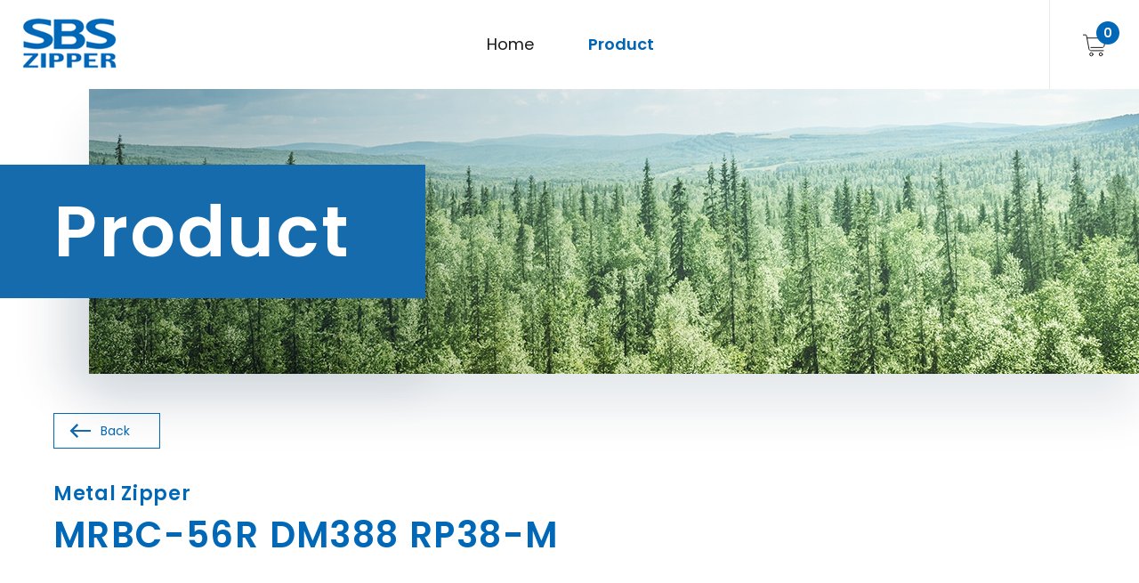

--- FILE ---
content_type: text/html; charset=utf-8
request_url: https://sbszipper-gmg.com/product/detail/93/?back=5716b323b283607a25d3c9db49b4d043
body_size: 10931
content:
<!DOCTYPE html>
<html xmlns="http://www.w3.org/1999/xhtml">
<head>
	<meta http-equiv="X-UA-Compatible" content="IE=edge" />
    <title>MRBC-56R DM388 RP38-M | Metal Zipper | Product | SBS International Development Limited</title>
	<meta http-equiv="Content-Type" content="text/html; charset=utf-8" />
	<meta http-equiv="imagetoolbar" content="no" />
	<meta name="description" content="SBS International Development Limited" />
<meta name="format-detection" content="telephone=no" />
<meta name="keywords" content="SBS International Development Limited" />
<meta property="og:description" content="SBS International Development Limited" />
<meta property="og:image" content="https://sbszipper-gmg.com/cache/img/08cb74711d5dd50e112c3da89173d3fa.jpg" />
<meta property="og:image:height" content="400" />
<meta property="og:image:secure_url" content="https://sbszipper-gmg.com/cache/img/08cb74711d5dd50e112c3da89173d3fa.jpg" />
<meta property="og:image:type" content="image/jpeg" />
<meta property="og:image:width" content="400" />
<meta name="viewport" content="width=device-width" />
	<link rel="canonical" href="https://sbszipper-gmg.com/product/detail/93/?back=5716b323b283607a25d3c9db49b4d043" /> 
				<link rel="alternate" href="/en/product/detail/93?back=5716b323b283607a25d3c9db49b4d043" hreflang="en-hk" />
				<link rel="shortcut icon" href="/img/favicon.ico" />
	<link rel="apple-touch-icon" href="/img/smartphone-icon.jpg" />
	<link rel="apple-touch-icon-precomposed" href="/img/smartphone-icon.jpg" />
	<link rel="stylesheet" type="text/css" href="/css/layout.css" />
	<link rel="stylesheet" type="text/css" href="/css/editor.css" />
	<link rel="stylesheet" type="text/css" href="/cache/css/b7226e35cc65a50aa8e69b4f6cb20e43.css" />
	<link rel="preconnect" href="https://fonts.googleapis.com">
	<link rel="preconnect" href="https://fonts.gstatic.com" crossorigin>
	<link href="https://fonts.googleapis.com/css2?family=Poppins:wght@300;400;500;600;700&display=swap" rel="stylesheet">
	<script type="text/javascript" src="/js/jquery.js"></script>
	<script type="text/javascript" src="/js/jquery-migrate.js"></script>
	<script type="text/javascript" src="/js/validator.class.js"></script>
	<script type="text/javascript" src="/js/jquery.table.js"></script>
	<script type="text/javascript" src="/cache/js/lang.js"></script>
	<script type="text/javascript" src="/js/function.js"></script>
	<script type="text/javascript" src="/js/init.js"></script>
	<!--[if lte IE 9]>
	<script type="text/javascript" src="/js/html5izer_placeholder.js"></script>
	<![endif]-->
	<!--[if lte IE 8]>
	<script type="text/javascript" src="/js/html5.js"></script>
	<![endif]-->
	<script type="text/javascript">
											if(window.location.protocol.toLowerCase().indexOf('https:') == -1)
											{
												window.location.href = 'https://'+ window.location.host + window.location.pathname;
											}
									     </script>	</head>
<body>
	<section class="container">	
		<header>
			<div class="logo">
				<a href="/"></a>
			</div>
			<div class="menu"><div class="page">
						<a href="/" class="main">
							<span>Home</span>
							<span class="fake">Home</span>
						</a>
											</div><div class="page cur">
						<a href="/product/" class="main subBtn open">
							<span>Product</span>
							<span class="fake">Product</span>
						</a>
													<div class="lv2_menu">
								<div class="inner">
									<div class="all"><div class="lv2_page">
											<a href="/product/category/" class="lv2"><span>ALL</span></a>
										</div><div class="lv2_page">
												<a href="/product/category/1/" class="lv2 cur"><span>4R (Replace, Recycle, Reuse, Reduce)</span></a>
											</div><div class="lv2_page">
												<a href="/product/category/2/" class="lv2 cur"><span>Functional Zipper</span></a>
											</div><div class="lv2_page">
												<a href="/product/category/3/" class="lv2 cur"><span>Plastic Zipper</span></a>
											</div><div class="lv2_page">
												<a href="/product/category/4/" class="lv2 cur"><span>Nylon Zipper</span></a>
											</div><div class="lv2_page">
												<a href="/product/category/5/" class="lv2 cur"><span>Metal Zipper</span></a>
											</div><div class="lv2_page">
												<a href="/product/category/6/" class="lv2 cur"><span>Special Puller</span></a>
											</div><div class="lv2_page">
												<a href="/product/category/7/" class="lv2 cur"><span>Button</span></a>
											</div></div>
								</div>
							</div>
											</div></div>
			<div class="cart">
				<a href="/product_enquiry/">
					<span class="num">0</span>
				</a>
			</div>
			<div class="btnBox mobile">
				<button class="navBtn"></button>
			</div>
		</header>
		<section id="content">		
			<div id="inner_banner">
	<div class="banner" style="background: url(upload/page/2/banner/636329649ff71.jpg) no-repeat center/cover;">
		<img src="/cache/img/54a3df1f0d67f1c7fa1cf00054674fea.jpg" alt="innerbanner" width="1904" height="320" />	</div>
	<div class="outer">
		<div class="inner">
			<h1>Product</h1>
		</div>
	</div>
</div><div class="outer">
	<div class="inner">
		<a  href="/product/category/5/?page=3" class="back">Back</a>
		<h3 class="category">Metal Zipper</h3>
		<h2 class="product_title">MRBC-56R DM388 RP38-M</h2>
	</div>
</div>
<div class="deep">
	<div class="outer">
		<div class="inner">
			<div class="product_detail">
				<div class="right">
											<div class="gallery">
							<div class="gallery-wrapper">
								<div class="gallery-container"><!--
																		--><div class="image" data-num="1">
											<img src="/cache/img/00e4bb2b7499ee66ba378eba33baeabf.jpg" alt="MRBC-56R DM388 RP38-M_1" width="900" height="900" />											<div>Enlarge</div>
										</div><!--
																		--><div class="image" data-num="2">
											<img src="/cache/img/7c9f23a295d95bed7264a768f6124578.jpg" alt="MRBC-56R DM388 RP38-M_2" width="900" height="900" />											<div>Enlarge</div>
										</div><!--
																--></div>
								<div class="prev"></div>
								<div class="next"></div>
							</div>
							<div class="gallery-pager"></div>
						</div>
										<button class="addBtn" data-id="93">
						<span class="add">Add to Product Enquiry</span>
						<span class="added">Added to Product Enquiry</span>
					</button>
				</div>
				<div class="left">
					<table>
													<tr>
								<th>Product Code</th>
								<td>MRBC-56R DM388 RP38-M</td>
							</tr>
																			<tr>
								<th>Description</th>
								<td>5 Metal Rainbow teeth close end auto lock round slider with DM388 pull in RP38</td>
							</tr>
																									<tr>
								<th>Available Size #</th>
								<td>#5<br>Others, please contact sales team</td>
							</tr>
																			<tr>
								<th>Zipper Function</th>
								<td>Closed End<br>Open End<br>2 Way Open End</td>
							</tr>
																			<tr>
								<th>Composition</th>
								<td>
																			<div>Tape: Polyester</div>
																																					<div>Teeth: Brass</div>
																												<div>Slider: Zamak</div>
																												<div>Puller: Zamak</div>
																																					<div>Top: Brass</div>
																												<div>Bottom: Brass</div>
																	</td>
							</tr>
												<tr>
							<th>Compliance</th>
							<td>
																	<div>REACH</div>
																									<div>OEKOTEX</div>
																<div>EN16732-2015 - Code - C</div>
																	<div>EN-71 / ASTM F-963</div>
																									<div>Needle Care</div>
																							</td>
						</tr>
					</table>
				</div>
			</div>
		</div>
	</div>
</div>
<script type="text/javascript" src="/js/jquery.Slider.js"></script>
<link rel="stylesheet" type="text/css" href="/css/colorbox.css" />
<script type="text/javascript" src="/js/colorbox.js"></script>
<script type="text/javascript" src="/js/jquery-ui.js"></script>
<script>
	$(document).ready(function(){
		$('.gallery').Slider({
			slides: '.image',
			maxSlide: 1,
			swipeControl: true,
			pager: '.gallery-pager'
		});
		
		$('.image div', '.gallery').click(function() {
			var resizeWidth = Math.floor($(window).width() * 0.85);
			if(resizeWidth > 900) {
				resizeWidth = 900;
			}
			else if(resizeWidth < 480) {
				resizeWidth = 450;
			}
			$(this).colorbox({
				href: genurl('', 'lightbox', 93 + '/' + $(this).parent().data('num')),
				maxWidth: resizeWidth,
				width: resizeWidth,
				scrolling: false,
				opacity: 0.4
			});
		});
		
		$(document).on('click', '.product_detail .addBtn:not(.disabled)', function(){
			var btn = $(this);
			var id = btn.data('id');
			$.ajax({
				url: genurl('product', 'add'),
				data: {
					id: id
				},
				method: 'POST',
				async: false,
				success: function(result){
					result = JSON.parse(result);
					$('header .cart .num').html(result.total);
					if(result.status) {
						btn.addClass('disabled');
						btn.effect("transfer", { to: "header .cart a", className: "cart-added-effect" }, 1000);
					}
					if(result.msg) {
						alert(result.msg);
					}
				}
			});
		});
	});
</script>		</section>
		<footer class="outer">
			<div class="inner">
				<div class="top">
					<div class="logo"></div><div class="social">
								<div class="all"><div><a  href="https://www.facebook.com/sbszipper" target="_blank"><img src="/cache/img/75ff8e1cb0df6e016a468c7f43e05250.png" alt="icon-fb-m" width="60" height="60" /></a></div><div><a  href="https://www.instagram.com/sbs_zipper/" target="_blank"><img src="/cache/img/e44c704fd9698e7b444133139098a3b1.png" alt="icon-ig-m" width="60" height="60" /></a></div><div><a  href="https://youtu.be/uCSfeUcEWOE" target="_blank"><img src="/cache/img/708ebe3acdf9e1532a0925ddfc5284fa.png" alt="icon-youtube-m" width="60" height="60" /></a></div><div><a  href="https://www.linkedin.com/in/sbs-international-development-limited-300ab1242" target="_blank"><img src="/cache/img/5d9abd0750d45704f5414b30591e289b.png" alt="icon-linkedin-m" width="60" height="60" /></a></div></div>
							</div><div class="contact">
													<div class="row phone"><div class="label">Phone</div><div class="data">(852) 3719 3888</div></div>
																			<div class="row fax"><div class="label">Fax</div><div class="data">(852) 2559 9362</div></div>
																			<div class="row address"><div class="label">Address</div><div class="data">Unit 2-3, 23/F, Enterprise Square Phase 3, No.39 Wang Chiu Road, Kowloon, Hong Kong.</div></div>
																			<div class="row email"><div class="label">Email</div><div class="data">
									<a href="mailto:service@sbszipper.com.hk">service@sbszipper.com.hk</a>
								</div></div>
											</div>
				</div>
				<div class="copyright">
					<p>Copyright © SBS International Development Limited.</p>
				</div>
			</div>
		</footer>
	</section>
</body>
</html>

--- FILE ---
content_type: text/css
request_url: https://sbszipper-gmg.com/cache/css/b7226e35cc65a50aa8e69b4f6cb20e43.css
body_size: 20191
content:
*,*:before,*:after{-webkit-box-sizing:border-box;-moz-box-sizing:border-box;-ms-box-sizing:border-box;-o-box-sizing:border-box;box-sizing:border-box;}html.noScroll{overflow:hidden;}@media (min-width: 768px){html.noScroll body{overflow-y:scroll;}}.outer{padding:0 60px;}@media (max-width: 767px){.outer{padding:0 40px;}}.inner{width:1400px;max-width:100%;margin:auto;}.inner.wide{width:1704px;}.tablet,.mobile{display:none !important;}@media (min-width: 1200px){.pc{display:block !important;}.pc.inline{display:inline-block !important;}}@media (max-width: 1199px){.pc{display:none !important;}}@media (max-width: 1199px) and (min-width: 768px){.tablet{display:block !important;}.tablet.inline{display:inline-block !important;}}@media (max-width: 767px){.mobile{display:block !important;}.mobile.inline{display:inline-block !important;}}.oneline{text-overflow:ellipsis;white-space:nowrap;width:100%;overflow:hidden;}.clear{clear:both;float:left;}.inline-block{display:inline-block;}.justify{text-align:justify;text-justify:inter-ideograph;-ms-text-justify:inter-ideograph;}.w-fix{display:inline-block;width:100%;height:0;vertical-align:middle;}.h-fix{display:inline-block;width:0;height:100%;vertical-align:middle;}.container{max-width:1904px;margin:auto;position:relative;}header,#content,footer{width:100%;float:left;clear:both;}header{position:relative;z-index:10;height:100px;text-align:center;background:#fff;}@media (max-width: 1199px){header{height:80px;}}@media (max-width: 767px){header{overflow:hidden;}header.open{position:fixed;top:0;left:0;width:100%;height:100%;overflow-y:auto;}}header .logo{position:absolute;top:0;left:25px;width:106px;height:100%;}@media (max-width: 1199px){header .logo{left:20px;width:73px;height:80px;}}header .logo a{display:block;width:100%;height:100%;background:url(/img/logo.png) no-repeat center center;}@media (max-width: 1199px){header .logo a{background-image:url(/img/logo-m.png);background-size:84px;}}header .cart{position:absolute;top:0;right:0;width:101px;height:100%;line-height:100px;border-left:solid 1px #ebebeb;}@media (max-width: 1199px){header .cart{height:80px;line-height:80px;}}@media (max-width: 767px){header .cart{right:99px;width:103px;}}header .cart a{display:inline-block;position:relative;width:27px;height:26px;background:url(/img/1/1/icon-chart.svg) no-repeat center center;vertical-align:middle;}header .cart a .num{position:absolute;top:-14px;right:-14px;width:26px;height:26px;line-height:26px;font-size:14px;font-weight:600;color:#fff;border-radius:50%;background:#0068b7;}header .btnBox{position:absolute;top:0;right:0;width:99px;height:80px;border-left:solid 1px #ebebeb;}header .btnBox button{display:block;width:100%;height:100%;background:url(/img/3/1/icon-menu.svg) no-repeat center center;transition:all 1s cubic-bezier(0.65,0.05,0.36,1);}header .btnBox button.open{background-image:url(/img/3/1/icon-menu-close.svg);}@media (max-width: 1199px){header .menu{text-align:right;padding-right:124px;}}@media (max-width: 767px){header .menu{text-align:center;padding-top:23px;padding-right:0;border-top:solid 1px #ebebeb;margin-top:80px;background:#fff;}}header .menu .page{display:inline-block;position:relative;margin:0 30px;vertical-align:top;}@media (max-width: 767px){header .menu .page{display:block;margin:0;}}header .menu .page .main{display:block;height:100px;line-height:100px;font-size:18px;font-weight:400;color:#191919;transition:all 0.5s cubic-bezier(0.65,0.05,0.36,1);}@media (max-width: 1199px){header .menu .page .main{height:80px;line-height:80px;}}header .menu .page .main span:not(.fake){font-weight:600;opacity:0;}header .menu .page .main span.fake{position:absolute;top:0;left:0;width:100%;height:100%;}header .menu .page.cur .main{font-weight:600;color:#0065b2;}@media (min-width: 1200px){header .menu .page:hover .main{font-weight:600;color:#0065b2;}}header .menu .lv2_menu{position:absolute;top:100%;left:-42px;opacity:0;pointer-events:none;margin-top:-20px;transition:all 0.5s cubic-bezier(0.65,0.05,0.36,1);}@media (max-width: 1199px){header .menu .lv2_menu{display:none;}}@media (max-width: 767px){header .menu .lv2_menu{display:block;position:static;opacity:1;pointer-events:auto;margin:0;}}header .menu .lv2_menu .inner{width:auto;text-align:left;background:#fff;}@media (max-width: 767px){header .menu .lv2_menu .inner{background:#deecf6;}}header .menu .lv2_menu .lv2_page a{display:block;position:relative;line-height:30px;font-size:16px;color:#191919;padding:15px 42px;white-space:nowrap;}@media (max-width: 767px){header .menu .lv2_menu .lv2_page a{text-align:center;padding:25px 40px;}}header .menu .lv2_menu .lv2_page a:before{content:'';position:absolute;top:0;left:0;width:100%;height:100%;transition:all 0.5s cubic-bezier(0.65,0.05,0.36,1);}header .menu .lv2_menu .lv2_page a span{position:relative;}@media (min-width: 1200px){header .menu .lv2_menu .lv2_page a:hover:before{width:calc(100% + 10px);background:#deecf6;}}@media (min-width: 1200px){header .menu .page:hover .lv2_menu{margin-top:0;opacity:1;pointer-events:auto;}}#content{min-height:500px;}#content #inner_banner{position:relative;height:320px;}#content #inner_banner .banner{position:absolute;top:0;left:100px;right:0;height:320px;-webkit-box-shadow:0px 40px 50px 0px rgba(0,39,69,0.1);-moz-box-shadow:0px 40px 50px 0px rgba(0,39,69,0.1);box-shadow:0px 40px 50px 0px rgba(0,39,69,0.1);}#content #inner_banner .banner img{display:none;width:100%;height:auto;}#content #inner_banner .outer,#content #inner_banner .inner{height:100%;}#content #inner_banner h1{display:inline-block;color:#fff;background:#166bac;position:relative;top:50%;left:0;transform:translate(0,-50%);font-size:80px;font-weight:600;padding:15px 84px 15px 0;letter-spacing:2px;-webkit-box-shadow:0px 100px 50px 0px rgba(0,39,69,0.1);-moz-box-shadow:0px 100px 50px 0px rgba(0,39,69,0.1);box-shadow:0px 100px 50px 0px rgba(0,39,69,0.1);}#content #inner_banner h1:before{content:'';position:absolute;top:0;left:-100%;width:100%;height:100%;background:#166bac;}@media (max-width: 1199px){#content #inner_banner{height:auto;}#content #inner_banner .banner{position:relative;left:0;}#content #inner_banner .outer{background:#166bac;}#content #inner_banner h1{display:block;top:auto;transform:none;font-size:40px;box-shadow:none;padding-right:0;}}@media (max-width: 767px){#content #inner_banner .banner{height:auto;background:none !important;}#content #inner_banner .banner img{display:block;}#content #inner_banner h1{font-size:30px;}}footer{background:#191919;}footer *{color:#fff !important;}footer .inner{position:relative;}footer .top{display:flex;align-items:center;padding-top:100px;padding-bottom:74px;border-bottom:solid 1px #252525;}@media (max-width: 1199px){footer .top{display:block;position:relative;padding-top:14px;padding-bottom:49px;}}@media (max-width: 767px){footer .top{padding-top:63px;}}footer .top .logo{width:246px;min-height:90px;background:url(/img/1/1/logo.png) no-repeat center left -6px;}@media (max-width: 1199px){footer .top .logo{width:100%;height:192px;}}@media (max-width: 767px){footer .top .logo{height:74px;background:url(/img/3/1/logo-m.png) no-repeat center left -7px;background-size:182px;margin-bottom:28px;}}footer .top .social{position:absolute;bottom:0;right:0;height:95px;}@media (max-width: 1199px){footer .top .social{top:14px;bottom:inherit;height:192px;}}@media (max-width: 767px){footer .top .social{position:static;height:auto;margin-bottom:31px;}}footer .top .social .all{position:relative;top:50%;margin:0 -10px;transform:translateY(-50%);}@media (max-width: 767px){footer .top .social .all{position:static;transform:none;margin:0 -10px;}}footer .top .social .all > div{display:inline-block;padding:10px;vertical-align:top;}@media (min-width: 1200px){footer .top .social .all > div:hover a{top:-5px;}}footer .top .social .all a{display:block;position:relative;top:0;transition:all 0.5s cubic-bezier(0.65,0.05,0.36,1);}footer .top .social .all a img{width:30px;height:auto;vertical-align:top;}footer .top .contact{padding-left:94px;border-left:solid 1px #252525;}@media (max-width: 1199px){footer .top .contact{padding-top:51px;padding-left:0;border-left:0;border-top:solid 1px #252525;}}footer .top .contact .row{position:relative;line-height:30px;padding:5px 0;padding-left:50px;}footer .top .contact .row:before{content:'';position:absolute;top:5px;left:0;width:30px;height:30px;}footer .top .contact .row > div{display:inline-block;vertical-align:top;}footer .top .contact .row *{font-size:14px !important;letter-spacing:0.3px;}footer .top .contact .row .label{width:125px;font-weight:600;}@media (max-width: 767px){footer .top .contact .row .label{display:none;}}footer .top .contact .row .data{width:calc(100% - 125px);}@media (max-width: 767px){footer .top .contact .row .data{width:100%;}}footer .top .contact .phone:before{background:url(/img/1/1/icon-tel.svg) no-repeat center center;}footer .top .contact .fax:before{background:url(/img/1/1/icon-fax.svg) no-repeat center center;}footer .top .contact .address:before{background:url(/img/1/1/icon-map.svg) no-repeat center center;}footer .top .contact .email:before{background:url(/img/1/1/icon-mail.svg) no-repeat center center;}footer .copyright{line-height:95px;}@media (max-width: 1199px){footer .copyright{line-height:102px;}}@media (max-width: 767px){footer .copyright{line-height:122px;}}footer .copyright p{display:inline-block;line-height:30px;font-size:14px;letter-spacing:1.36px;vertical-align:middle;}.cart-added-effect{width:210px;max-width:100%;background:#00355e;height:40px;z-index:101;}#content .categories{display:flex;flex-wrap:wrap;gap:10px;margin-top:80px;margin-bottom:95px;position:relative;z-index:1;}#content .categories a{border:1px solid #b2b2b2;color:#b2b2b2;font-size:16px;box-sizing:border-box;padding:7px 12px;letter-spacing:0.3px;transition:all 0.2s cubic-bezier(0.65,0.05,0.36,1);}#content .categories a:first-child{width:80px;text-align:center;}#content .categories a.current,#content .categories a:hover{background:#3aaaff;border-color:#3aaaff;color:#fff;}#content .select{display:none;margin:80px 0;position:relative;height:40px;z-index:1;cursor:pointer;}#content .select .select-input{display:block;text-overflow:ellipsis;white-space:nowrap;width:100%;overflow:hidden;font-size:16px;letter-spacing:0.3px;color:#191919;background:#f4f4f4;box-sizing:border-box;padding:7px 40px 7px 12px;}#content .select .select-input:after{content:'';position:absolute;top:0;right:0;width:40px;height:40px;background:url(/img/1/3/icon-arrow-pulldown.svg);}#content .select .select-container{display:none;background:#f4f4f4;max-height:240px;overflow:auto;-webkit-box-shadow:0px 0px 10px 0px rgba(0,0,0,0.15);-moz-box-shadow:0px 0px 10px 0px rgba(0,0,0,0.15);box-shadow:0px 0px 10px 0px rgba(0,0,0,0.15);}#content .select .select-container div{font-size:16px;letter-spacing:0.3px;padding:7px 12px;color:#191919;}#content .select .select-container div:hover{background:#deecf6;}#content .select.select-fix .select-input{-webkit-box-shadow:0px 0px 10px 0px rgba(0,0,0,0.15);-moz-box-shadow:0px 0px 10px 0px rgba(0,0,0,0.15);box-shadow:0px 0px 10px 0px rgba(0,0,0,0.15);}#content .deep{background:#ccd4db;position:relative;padding-top:64px;padding-bottom:104px;}#content .deep .slogan-fake,#content .deep .slogan{position:absolute;right:7px;font-size:160px;font-weight:500;letter-spacing:4px;white-space:nowrap;}#content .deep .slogan-fake{top:-126px;color:#eff4f8;z-index:-1;}#content .deep .slogan{top:-120px;color:#fff;}#content .deep .list{display:flex;flex-wrap:wrap;gap:70px 66px;padding-top:30px;padding-bottom:70px;}#content .deep .list .product{width:calc((100% - 198px) / 4);}#content .deep .list .product img{width:100%;height:auto;}#content .deep .list .product .category{font-size:16px;font-weight:600;color:#0068b7;margin-top:22px;letter-spacing:0.7px;line-height:30px;}#content .deep .list .product .product_title{font-size:20px;font-weight:600;margin-top:3px;line-height:40px;letter-spacing:0.7px;}#content .deep .list .product button{position:relative;width:210px;max-width:100%;height:40px;line-height:40px;font-size:14px;color:#fff;background:#00355e;transition:all 0.5s cubic-bezier(0.65,0.05,0.36,1);overflow:hidden;margin-top:18px;}#content .deep .list .product button span{position:absolute;top:0;left:0;width:100%;height:100%;transition:all 0.5s cubic-bezier(0.65,0.05,0.36,1);letter-spacing:0.3px;}/*953795e33e25c16a067bcfa2a5842f5b*/#content .deep .list .product button .added{opacity:0;}#content .deep .list .product button:before{content:'';position:absolute;top:0;right:100%;width:100%;height:100%;background:#0068b7;transition:all 0.5s cubic-bezier(0.65,0.05,0.36,1);}@media (min-width: 1200px){#content .deep .list .product button:not(.disabled):hover:before{animation-name:slide;animation-iteration-count:1;animation-duration:1s;animation-timing-function:cubic-bezier(0.65,0.05,0.36,1);}}#content .deep .list .product button.disabled{background:#191919;pointer-events:none;}#content .deep .list .product button.disabled .add{opacity:0;}#content .deep .list .product button.disabled .added{opacity:1;}#content .deep .pager{position:relative;text-align:center;margin-top:25px;}#content .deep .pager *{display:inline-block;vertical-align:middle;font-size:16px;}#content .deep .pager .first,#content .deep .pager .last,#content .deep .pager .page,#content .deep .pager input{line-height:36px;height:36px;}#content .deep .pager .first{margin-right:8px;}#content .deep .pager .first,#content .deep .pager .last,#content .deep .pager .page{min-width:36px;box-sizing:border-box;}#content .deep .pager .first.selected,#content .deep .pager .first:hover,#content .deep .pager .last.selected,#content .deep .pager .last:hover,#content .deep .pager .page.selected,#content .deep .pager .page:hover{background:#0068b7;color:#fff;}#content .deep .pager .page{margin:0 3px;}#content .deep .pager .first.disabled,#content .deep .pager .last.disabled,#content .deep .pager .prev.disabled,#content .deep .pager .next.disabled{display:none;}#content .deep .pager .prev,#content .deep .pager .next{width:30px;height:30px;margin:0 2px;background:url(/img/1/2/icon-arrow-page.svg) no-repeat center/100% 100%;}#content .deep .pager .prev.disable,#content .deep .pager .next.disable{-ms-filter:progid:DXImageTransform.Microsoft.Alpha(opacity=30);filter:alpha(opacity = 30);-moz-opacity:0.3;-khtml-opacity:0.3;opacity:0.3;}#content .deep .pager .next{-moz-transform:scaleX(-1);-o-transform:scaleX(-1);-webkit-transform:scaleX(-1);transform:scaleX(-1);filter:FlipH;-ms-filter:"FlipH";}#content .deep .pager .last{margin-left:8px;}#content .deep .pager input{width:54px;padding-left:12px;text-align:left;box-sizing:border-box;margin-left:20px;background:#f1f1f1;}#content .deep .no_records{text-align:center;color:#0068b7;font-size:20px;font-weight:600;line-height:200px;}#content .back{display:inline-block;margin-top:44px;border:1px solid #0068b7;color:#0068b7;font-size:14px;box-sizing:border-box;width:120px;height:40px;line-height:38px;text-align:center;padding-left:18px;margin-bottom:34px;position:relative;}#content .back:before,#content .back:after{content:'';position:absolute;top:0;left:10px;bottom:0;margin:auto;width:40px;height:40px;background:url(/img/1/1/icon-arrow.svg);}#content .back:hover:before{animation-name:btn;animation-iteration-count:infinite;animation-duration:1s;animation-timing-function:cubic-bezier(0.65,0.05,0.36,1);}#content h3.category{font-size:22px;color:#0068b7;font-weight:600;letter-spacing:0.7px;}#content h2.product_title{font-size:40px;color:#0068b7;font-weight:600;margin-bottom:54px;letter-spacing:1.4px;}#content .product_detail{display:flex;}#content .product_detail .left{order:1;width:calc(100% - 650px);margin-right:70px;}#content .product_detail .left > table{width:100%;}#content .product_detail .left > table tr{border-bottom:1px solid #b2b2b2;}#content .product_detail .left > table *{font-size:16px;color:#191919;letter-spacing:0.35px;line-height:40px;}#content .product_detail .left > table th,#content .product_detail .left > table td{vertical-align:top;padding-top:21px;padding-bottom:18px;}#content .product_detail .left > table th{font-weight:600;width:37.2%;border-bottom:2px solid #0068b7;}#content .product_detail .left > table td{padding-left:20px;}#content .product_detail .right{order:2;width:580px;}#content .product_detail .right .gallery{margin-bottom:30px;}#content .product_detail .right .gallery .gallery-wrapper{position:relative;}#content .product_detail .right .gallery .gallery-wrapper .gallery-container{position:relative;overflow:hidden;white-space:nowrap;}#content .product_detail .right .gallery .gallery-wrapper .gallery-container .slider{display:inline-block;}#content .product_detail .right .gallery .gallery-wrapper .gallery-container .image{position:relative;}#content .product_detail .right .gallery .gallery-wrapper .gallery-container .image img{width:100%;height:auto;}#content .product_detail .right .gallery .gallery-wrapper .gallery-container .image div{position:absolute;bottom:20px;right:20px;background:#fff url(/img/1/2/icon-magnifier.svg) no-repeat left 10px center;font-size:17px;color:#00355e;border-radius:30px;line-height:40px;padding:0 24px 0 53px;cursor:pointer;}#content .product_detail .right .gallery .gallery-wrapper .prev,#content .product_detail .right .gallery .gallery-wrapper .next{position:absolute;top:0;bottom:0;margin:auto;width:60px;height:60px;box-sizing:border-box;border:1px solid #90b6d4;background:url(/img/1/1/icon-arrow.svg) no-repeat center;cursor:pointer;}#content .product_detail .right .gallery .gallery-wrapper .prev.disable,#content .product_detail .right .gallery .gallery-wrapper .next.disable{opacity:0.4;}#content .product_detail .right .gallery .gallery-wrapper .prev{left:10px;}#content .product_detail .right .gallery .gallery-wrapper .next{right:10px;transform:rotate(180deg);}#content .product_detail .right .gallery .gallery-pager{text-align:center;margin-top:20px;}#content .product_detail .right .gallery .gallery-pager a{display:inline-block;width:20px;height:20px;background:#b8c7d4;margin:0 8px;}#content .product_detail .right .gallery .gallery-pager a.current{background:#0168b7;}#content .product_detail .right button{display:block;position:relative;width:240px;max-width:100%;height:60px;line-height:60px;font-size:16px;color:#fff;background:#00355e;transition:all 0.5s cubic-bezier(0.65,0.05,0.36,1);overflow:hidden;margin:0 auto;}#content .product_detail .right button span{position:absolute;top:0;left:0;width:100%;height:100%;transition:all 0.5s cubic-bezier(0.65,0.05,0.36,1);letter-spacing:0.3px;}#content .product_detail .right button .added{opacity:0;}#content .product_detail .right button:before{content:'';position:absolute;top:0;right:100%;width:100%;height:100%;background:#0068b7;transition:all 0.5s cubic-bezier(0.65,0.05,0.36,1);}@media (min-width: 1200px){#content .product_detail .right button:not(.disabled):hover:before{animation-name:slide;animation-iteration-count:1;animation-duration:1s;animation-timing-function:cubic-bezier(0.65,0.05,0.36,1);}}#content .product_detail .right button.disabled{background:#191919;pointer-events:none;}#content .product_detail .right button.disabled .add{opacity:0;}#content .product_detail .right button.disabled .added{opacity:1;}@media (max-width: 1199px){#content .categories{display:none;}#content .select{display:block;}#content .deep .slogan-fake,#content .deep .slogan{font-size:10vw;letter-spacing:0.5vw;}#content .deep .slogan-fake{top:-42px;}#content .deep .slogan{top:-36px;}#content .deep .list{padding-top:0;gap:60px 47px;}#content .deep .list .product{width:calc((100% - 47px) / 2);}#content .product_detail{display:block;}#content .product_detail .left{width:100%;margin-right:0;margin-top:70px;}#content .product_detail .right{max-width:900px;width:100%;margin:auto;}}@media (max-width: 767px){#content .deep .list{gap:52px 40px;}#content .deep .list .product{width:calc((100% - 40px) / 2);}#content .deep .list .product .product_title{line-height:30px;font-size:16px;}}@keyframes slide{0%{right:100%;}50%{right:0;}100%{right:-100%;}}@keyframes btn{0%{left:10px;opacity:1;}100%{left:0;opacity:0;}}

--- FILE ---
content_type: text/css
request_url: https://sbszipper-gmg.com/css/colorbox.css
body_size: 4505
content:
/*
    Colorbox Core Style:
    The following CSS is consistent between example themes and should not be altered.
*/
#colorbox, #cboxOverlay, #cboxWrapper{position:absolute; top:0; left:0; z-index:9999; overflow:hidden; -webkit-transform: translate3d(0,0,0);}
#cboxWrapper {max-width:none;}
#cboxOverlay{position:fixed; width:100%; height:100%;}
#cboxMiddleLeft, #cboxBottomLeft{clear:left;}
#cboxContent{position:relative;}
#cboxLoadedContent{overflow:auto; -webkit-overflow-scrolling: touch;}
#cboxTitle{margin:0;}
#cboxLoadingOverlay, #cboxLoadingGraphic{position:absolute; top:0; left:0; width:100%; height:100%;}
#cboxPrevious, #cboxNext, #cboxClose, #cboxSlideshow{cursor:pointer;}
.cboxPhoto{float:left; margin:auto; border:0; display:block; max-width:none; -ms-interpolation-mode:bicubic;}
.cboxIframe{width:100%; height:100%; display:block; border:0; padding:0; margin:0;}
#colorbox, #cboxContent, #cboxLoadedContent{box-sizing:content-box; -moz-box-sizing:content-box; -webkit-box-sizing:content-box;}

/* 
    User Style:
    Change the following styles to modify the appearance of Colorbox.  They are
    ordered & tabbed in a way that represents the nesting of the generated HTML.
*/
#cboxOverlay{background:#000; opacity: 0.9; filter: alpha(opacity = 90);}
#colorbox{outline:0;}
    #cboxTopLeft{width:14px; height:14px; background:url(img/controls.png) no-repeat 0 0;}
    #cboxTopCenter{height:14px; background:url(img/border.png) repeat-x top left;}
    #cboxTopRight{width:14px; height:14px; background:url(img/controls.png) no-repeat -36px 0;}
    #cboxBottomLeft{width:14px; height:43px; background:url(img/controls.png) no-repeat 0 -32px;}
    #cboxBottomCenter{height:43px; background:url(img/border.png) repeat-x bottom left;}
    #cboxBottomRight{width:14px; height:43px; background:url(img/controls.png) no-repeat -36px -32px;}
    #cboxMiddleLeft{width:14px; background:url(img/controls.png) repeat-y -175px 0;}
    #cboxMiddleRight{width:14px; background:url(img/controls.png) repeat-y -211px 0;}
    #cboxContent{background:#fff; overflow:visible;}
        .cboxIframe{background:#fff;}
        #cboxError{padding:50px; border:1px solid #ccc;}
        #cboxLoadedContent{margin-bottom:5px;}
        #cboxLoadingOverlay{background:url(img/loading_background.png) no-repeat center center;}
        #cboxLoadingGraphic{background:url(img/loading.gif) no-repeat center center;}
        #cboxTitle{position:absolute; bottom:-25px; left:0; text-align:center; width:100%; font-weight:bold; color:#7C7C7C;}
        #cboxCurrent{position:absolute; bottom:-25px; left:58px; font-weight:bold; color:#7C7C7C;}

        /* these elements are buttons, and may need to have additional styles reset to avoid unwanted base styles */
        #cboxPrevious, #cboxNext, #cboxSlideshow, #cboxClose {border:0; padding:0; margin:0; overflow:visible;  position:absolute; bottom:-29px; background:url(img/controls.png) no-repeat 0px 0px; width:23px; height:23px; text-indent:-9999px;}
        
        /* avoid outlines on :active (mouseclick), but preserve outlines on :focus (tabbed navigating) */
        #cboxPrevious:active, #cboxNext:active, #cboxSlideshow:active, #cboxClose:active {outline:0;}

        #cboxPrevious{left:0px; background-position: -51px -25px;}
        #cboxPrevious:hover{background-position:-51px 0px;}
        #cboxNext{left:27px; background-position:-75px -25px;}
        #cboxNext:hover{background-position:-75px 0px;}
        #cboxClose{right:0; background-position:-100px -25px;}
        #cboxClose:hover{background-position:-100px 0px;}

        .cboxSlideshow_on #cboxSlideshow{background-position:-125px 0px; right:27px;}
        .cboxSlideshow_on #cboxSlideshow:hover{background-position:-150px 0px;}
        .cboxSlideshow_off #cboxSlideshow{background-position:-150px -25px; right:27px;}
        .cboxSlideshow_off #cboxSlideshow:hover{background-position:-125px 0px;}

#colorbox, #cboxWrapper {
	overflow: visible;
}
#cboxTopLeft, #cboxTopCenter, #cboxTopRight, #cboxMiddleLeft, #cboxMiddleRight, #cboxBottomLeft, #cboxBottomCenter,#cboxBottomRight {
	display: none;
	width: 0;
	height: 0;
}
#cboxContent {
	background: none;
}
#cboxLoadedContent {
	margin-bottom: 0;
}
#cboxClose {
    background: #fff url(../img/3/1/icon-menu-close.svg) no-repeat center;
    top: -70px;
	left: 0;
    right: 0;
	bottom: auto;
	margin: auto;
    width: 50px;
    height: 50px;
}
#cboxClose:hover {
	background-position: center;
}

#lightbox img {
	width: 100%;
	height: auto;
}

--- FILE ---
content_type: application/javascript
request_url: https://sbszipper-gmg.com/js/init.js
body_size: 474
content:
$(document).ready(function(){
	$('.table-responsive', '.editor').table({
		className: 'table-responsive-wrapper',
		width: 768		
	});
	
	$(document).on('click', 'header .navBtn:not(.open)', function(){
		$('html').addClass('noScroll');
		$(this).addClass('open');
		$('header').addClass('open');
	});
	
	$(document).on('click', 'header .navBtn.open', function(){
		$('html').removeClass('noScroll');
		$(this).removeClass('open');
		$('header').removeClass('open');
	});
});

--- FILE ---
content_type: image/svg+xml
request_url: https://sbszipper-gmg.com/img/1/1/icon-arrow.svg
body_size: 719
content:
<?xml version="1.0" encoding="utf-8"?>
<!-- Generator: Adobe Illustrator 16.0.0, SVG Export Plug-In . SVG Version: 6.00 Build 0)  -->
<!DOCTYPE svg PUBLIC "-//W3C//DTD SVG 1.1//EN" "http://www.w3.org/Graphics/SVG/1.1/DTD/svg11.dtd">
<svg version="1.1" id="Layer_1" xmlns="http://www.w3.org/2000/svg" xmlns:xlink="http://www.w3.org/1999/xlink" x="0px" y="0px"
	 width="40px" height="40px" viewBox="0 0 40 40" enable-background="new 0 0 40 40" xml:space="preserve">
<g>
	<polyline fill="none" stroke="#166BAC" stroke-width="2" stroke-miterlimit="10" points="16.123,13 9.124,20 16.123,27 	"/>
	<line fill="none" stroke="#166BAC" stroke-width="2" stroke-miterlimit="10" x1="30.877" y1="20" x2="9.124" y2="20"/>
</g>
</svg>


--- FILE ---
content_type: image/svg+xml
request_url: https://sbszipper-gmg.com/img/1/1/icon-mail.svg
body_size: 1314
content:
<?xml version="1.0" encoding="utf-8"?>
<!-- Generator: Adobe Illustrator 16.0.0, SVG Export Plug-In . SVG Version: 6.00 Build 0)  -->
<!DOCTYPE svg PUBLIC "-//W3C//DTD SVG 1.1//EN" "http://www.w3.org/Graphics/SVG/1.1/DTD/svg11.dtd">
<svg version="1.1" id="Layer_1" xmlns="http://www.w3.org/2000/svg" xmlns:xlink="http://www.w3.org/1999/xlink" x="0px" y="0px"
	 width="30px" height="30px" viewBox="0 0 30 30" enable-background="new 0 0 30 30" xml:space="preserve">
<g>
	<path fill="none" stroke="#FFFFFF" stroke-width="1.05" stroke-linejoin="round" stroke-miterlimit="10" d="M25,21.168
		c0,0.602-0.492,1.094-1.094,1.094H6.094C5.492,22.262,5,21.77,5,21.168V8.831c0-0.602,0.492-1.094,1.094-1.094h17.813
		C24.508,7.737,25,8.229,25,8.831V21.168z"/>
	<g>
		
			<line fill="none" stroke="#FFFFFF" stroke-width="1.05" stroke-linecap="round" stroke-linejoin="round" stroke-miterlimit="10" x1="10.15" y1="16.313" x2="5.632" y2="21.721"/>
		
			<line fill="none" stroke="#FFFFFF" stroke-width="1.05" stroke-linecap="round" stroke-linejoin="round" stroke-miterlimit="10" x1="19.85" y1="16.313" x2="24.368" y2="21.721"/>
	</g>
	
		<polyline fill="none" stroke="#FFFFFF" stroke-width="1.05" stroke-linecap="round" stroke-linejoin="round" stroke-miterlimit="10" points="
		5.39,8.129 15.03,15.571 24.589,8.068 	"/>
</g>
</svg>


--- FILE ---
content_type: image/svg+xml
request_url: https://sbszipper-gmg.com/img/1/2/icon-magnifier.svg
body_size: 1044
content:
<?xml version="1.0" encoding="utf-8"?>
<!-- Generator: Adobe Illustrator 16.0.0, SVG Export Plug-In . SVG Version: 6.00 Build 0)  -->
<!DOCTYPE svg PUBLIC "-//W3C//DTD SVG 1.1//EN" "http://www.w3.org/Graphics/SVG/1.1/DTD/svg11.dtd">
<svg version="1.1" id="Calque_2" xmlns="http://www.w3.org/2000/svg" xmlns:xlink="http://www.w3.org/1999/xlink" x="0px" y="0px"
	 width="40px" height="40px" viewBox="0 0 40 40" enable-background="new 0 0 40 40" xml:space="preserve">
<g>
	<circle fill="none" stroke="#00355E" stroke-width="1.5" stroke-miterlimit="10" cx="18.901" cy="18.906" r="7.783"/>
	<g>
		<line fill="none" stroke="#00355E" stroke-width="1.5" stroke-miterlimit="10" x1="18.901" y1="15.237" x2="18.901" y2="22.576"/>
		<line fill="none" stroke="#00355E" stroke-width="1.5" stroke-miterlimit="10" x1="22.571" y1="18.906" x2="15.231" y2="18.906"/>
	</g>
	
		<line fill="none" stroke="#00355E" stroke-width="1.5" stroke-linecap="round" stroke-linejoin="round" stroke-miterlimit="10" x1="24.433" y1="24.428" x2="28.882" y2="28.877"/>
</g>
</svg>


--- FILE ---
content_type: image/svg+xml
request_url: https://sbszipper-gmg.com/img/1/1/icon-map.svg
body_size: 851
content:
<?xml version="1.0" encoding="utf-8"?>
<!-- Generator: Adobe Illustrator 16.0.0, SVG Export Plug-In . SVG Version: 6.00 Build 0)  -->
<!DOCTYPE svg PUBLIC "-//W3C//DTD SVG 1.1//EN" "http://www.w3.org/Graphics/SVG/1.1/DTD/svg11.dtd">
<svg version="1.1" id="Layer_1" xmlns="http://www.w3.org/2000/svg" xmlns:xlink="http://www.w3.org/1999/xlink" x="0px" y="0px"
	 width="30px" height="30px" viewBox="0 0 30 30" enable-background="new 0 0 30 30" xml:space="preserve">
<g>
	<path fill="none" stroke="#FFFFFF" stroke-width="1.05" stroke-linejoin="round" stroke-miterlimit="10" d="M22.791,12.791
		C22.791,19.78,15,25,15,25s-7.791-5.22-7.791-12.209C7.209,8.489,10.697,5,15,5S22.791,8.489,22.791,12.791z"/>
	
		<circle fill="none" stroke="#FFFFFF" stroke-width="1.05" stroke-linejoin="round" stroke-miterlimit="10" cx="15" cy="12.791" r="3.682"/>
</g>
</svg>


--- FILE ---
content_type: image/svg+xml
request_url: https://sbszipper-gmg.com/img/1/1/icon-tel.svg
body_size: 1037
content:
<?xml version="1.0" encoding="utf-8"?>
<!-- Generator: Adobe Illustrator 16.0.0, SVG Export Plug-In . SVG Version: 6.00 Build 0)  -->
<!DOCTYPE svg PUBLIC "-//W3C//DTD SVG 1.1//EN" "http://www.w3.org/Graphics/SVG/1.1/DTD/svg11.dtd">
<svg version="1.1" id="Layer_1" xmlns="http://www.w3.org/2000/svg" xmlns:xlink="http://www.w3.org/1999/xlink" x="0px" y="0px"
	 width="30px" height="30px" viewBox="0 0 30 30" enable-background="new 0 0 30 30" xml:space="preserve">
<path fill="none" stroke="#FFFFFF" stroke-miterlimit="10" d="M20.29,25c-1.117,0-5.147-0.379-10.03-5.263
	C5.379,14.857,5,10.828,5,9.709C5,7.854,7.313,5.012,8.259,5H9.42c0.001,0,0.002,0,0.004,0c0.447,0,0.841,0.287,0.976,0.716
	l1.443,4.552c0.116,0.366,0.02,0.764-0.253,1.035L9.9,12.994c-0.073,0.073-0.088,0.18-0.039,0.267
	c0.4,0.705,1.327,2.142,3.032,3.846c1.705,1.705,3.141,2.632,3.846,3.032c0.087,0.049,0.194,0.033,0.269-0.039l1.689-1.69
	c0.272-0.272,0.669-0.37,1.035-0.253l4.553,1.442c0.43,0.136,0.718,0.53,0.716,0.981v1.154C24.987,22.688,22.146,25,20.29,25z"/>
</svg>


--- FILE ---
content_type: image/svg+xml
request_url: https://sbszipper-gmg.com/img/1/1/icon-chart.svg
body_size: 1213
content:
<?xml version="1.0" encoding="utf-8"?>
<!-- Generator: Adobe Illustrator 16.0.0, SVG Export Plug-In . SVG Version: 6.00 Build 0)  -->
<!DOCTYPE svg PUBLIC "-//W3C//DTD SVG 1.1//EN" "http://www.w3.org/Graphics/SVG/1.1/DTD/svg11.dtd">
<svg version="1.1" id="Layer_1" xmlns="http://www.w3.org/2000/svg" xmlns:xlink="http://www.w3.org/1999/xlink" x="0px" y="0px"
	 width="50px" height="50px" viewBox="0 0 50 50" enable-background="new 0 0 50 50" xml:space="preserve">
<g>
	<path fill="none" stroke="#191919" stroke-linecap="round" stroke-linejoin="round" stroke-miterlimit="10" d="M20.455,27.363
		h13.011c0.896,0,1.662-0.654,1.801-1.54l1.717-7.556c0.127-0.81-0.498-1.54-1.318-1.54H16.318"/>
	
		<circle fill="none" stroke="#191919" stroke-linecap="round" stroke-linejoin="round" stroke-miterlimit="10" cx="20.954" cy="35.046" r="1.773"/>
	
		<circle fill="none" stroke="#191919" stroke-linecap="round" stroke-linejoin="round" stroke-miterlimit="10" cx="31.59" cy="35.046" r="1.773"/>
	<path fill="none" stroke="#191919" stroke-linecap="round" stroke-linejoin="round" stroke-miterlimit="10" d="M11,13.182h3.506
		c0.458,0,0.858,0.312,0.971,0.755l2.841,15.047c0.211,1.116,1.186,1.925,2.323,1.925h13.904"/>
</g>
</svg>


--- FILE ---
content_type: application/javascript
request_url: https://sbszipper-gmg.com/js/validator.class.js
body_size: 9028
content:
/*
 * Validator Class
 * Copyright (c) 2016 Alvin So
 * Version: 1.03 (05-Dec-2019)
 */
function Validator(jQuery) {
	var valid_status = true;
	var error_key = null;
	var $ = jQuery;
		
	this.getValStatus = function(){
		return valid_status;
	}
	
	this.getErrorKey = function(){
		return error_key;
	}
	
	this.multiVal = function(input, case_arr, option){
		if(is_array(case_arr) && case_arr){
			UpdateErrorKey(null);
			for(var key in case_arr){
				if(!this.val(input, case_arr[key], option)){
					UpdateErrorKey(key);
					return false;
				}
			}
			return true;
		}else{
			if (typeof option == "undefined") {
				option = true;
			}
			if(option){
				UpdateValidStatus(false);
			}
			return false;	
		}
	}
	
	this.val = function(itemvalue, descriptor, option){
		if(is_array(descriptor)){
			return this.multiVal(itemvalue, descriptor, option);
		}
		if (typeof option == "undefined" || option == '') {
			option = true;
		}
		var pos = descriptor.indexOf('=');	
		var command, cmdvalue;
		if(pos !== -1){
			command = descriptor.substring(0, pos);
			cmdvalue = descriptor.substring(pos + 1);
		}else{
			command = descriptor;
		}
		var ret = true;
		switch(command){
		   case "req": 
		   case "required": 
			  { 
				ret = RequiredInput(itemvalue);
				break;             
			  }
		   case "maxlen": 
		   case "maxlength": 
			  { 
				 ret = MaxLen(itemvalue,cmdvalue);
				 break; 
			  } 
		   case "minlen": 
		   case "minlength": 
			  { 
				 ret = MinLen(itemvalue,cmdvalue);
				 break; 
			  }
		   case "alnum": 
		   case "alphanumeric": 
			  { 
				 ret = InputType(itemvalue,/^(\w+)?$/g);
				 break; 
			  }
		   case "alnum_s": 
		   case "alphanumeric_space": 
			  {
				 ret = InputType(itemvalue,/^(\w+(\s?\w+)*)?$/g);
				 break; 
			  }		   
		   case "num": 
		   case "numeric": 
			  { 
				 ret = InputType(itemvalue,/^(\-?\d+)?$/g);
				 break;               
			  }
		   case "numdec":
		   case "numericdecimal": 
			  { 
				 ret = InputType(itemvalue,/^(\-?\d+(\.\d+)?)?$/g);
				 break;               
			  }
		   case "dec": 
		   case "decimal": 
			  { 
				 ret = Decimal(itemvalue,cmdvalue);
				 break;               
			  }
		   case "int": 
		   case "integer": 
			  { 
				 ret = InputType(itemvalue,/^(\d+)?$/g);
				 break;               
			  }
		   case "alpha": 
		   case "alphabetic": 
			  { 
				 ret = InputType(itemvalue,/^([A-Za-z]+)?$/g);
				 break; 
			  }
		   case "alpha_s": 
		   case "alphabetic_space": 
			  {
				 ret = InputType(itemvalue,/^([A-Za-z]+(\s?[A-Za-z]+)*)?$/g);
				 break; 
			  }
		   case "email": 
			  { 
				 ret = InputType(itemvalue,/^([a-zA-Z0-9\._\-]+@[a-zA-Z0-9\.\-\_]+\.[a-zA-Z]{2,})?$/g);
				 break; 
			  }
		   case "lt": 
		   case "lessthan": 
			  { 
				 ret = LessThan(itemvalue,cmdvalue);
				 break; 
			  }
		   case "gt": 
		   case "greaterthan": 
			  { 
				 ret = GreaterThan(itemvalue,cmdvalue);
				 break; 
			  } 
		   case "let":
		   case "lessorequalthan": 
			  { 
				 ret = LessOrEqualThan(itemvalue,cmdvalue);
				 break; 
			  }
		   case "get":
		   case "greaterorequalthan": 
			  { 
				 ret = GreaterOrEqualThan(itemvalue,cmdvalue);
				 break; 
			  }
		   case "dontselect": 
			  { 
				 ret = DontSelect(itemvalue,cmdvalue);
				 break; 
			  }
		   case "shouldselect":
			  {
				 ret = ShouldSelect(itemvalue,cmdvalue);
				 break;
			  }		 
		   case "dontselectchk":
			  {
				 ret = DontSelectChk(itemvalue,cmdvalue);
				 break;
			  }
		   case "shouldselchk":
			  {
				 ret = ShouldSelectChk(itemvalue,cmdvalue);
				 break;
			  }
		   case "selone_radio":
			  {
				 ret = SelectOneRadio(itemvalue);
				 break;
			  }
		   case "selone_chk":
			  {
				 ret = SelectOneChk(itemvalue);
				 break;
			  }
		   case "equal":
			  {
				 ret = Equal(itemvalue,cmdvalue);
				 break;
			  }
		   case "notequal":
			  {
				 ret = NotEqual(itemvalue,cmdvalue);
				 break;
			  }
		   case "advancedontselect": 
			  { 
				 ret = AdvanceDontSelect(itemvalue,cmdvalue);
				 break; 
			  }		
		   case "remote":
		      {
				 ret = remote(itemvalue,cmdvalue);
				 break;
			  }
		   case "customize": 
			  { 
				 var strRegExp = new RegExp(cmdvalue, 'g');
				 ret = InputType(itemvalue,strRegExp);
				 break; 
			  }		   
		}
		if(option){
			UpdateValidStatus(ret);
		}
		return ret;	
	}	
	
	this.setValStatus = function(status){
		valid_status = status;
	}
	
	function UpdateValidStatus(status){
		if(valid_status && !status){
			valid_status = status;
		}
	}
	
	function UpdateErrorKey(key){
		error_key = key;
	}
	
	function is_array(input){
		return typeof(input)=='object'&&(input instanceof Array);
	}
	
	function trim(input) { 
		return input.replace(/(^\s*)|(\s*$)$/g, ""); 
	} 

	function DontSelectChk(itemvalue,chkValue){
		if(IsCheckSelected(itemvalue,chkValue)){
			var ret = false;
		}else{
			var ret = true;
		}
		return ret;
	}
	function ShouldSelectChk(itemvalue,chkValue){
		return IsCheckSelected(itemvalue,chkValue);
	}
	function RequiredInput(itemvalue){
		var ret = true;
		itemvalue = trim(itemvalue);
		value = itemvalue.replace(/^\s+|\s+$/g, ""); 
		if(value.length == 0){
		   ret = false;
		}
		return ret;
	}
	function MaxLen(itemvalue,strMaxLen){
		var ret = true;
		if(itemvalue.length > strMaxLen){
		  ret = false; 
		}
		return ret;
	}
	function MinLen(itemvalue,strMinLen){
		var ret = true;
		if(itemvalue.length < strMinLen){
		  ret = false;
		}
		return ret;
	}
	function InputType(itemvalue,strRegExp){
		return strRegExp.test(itemvalue);
	}
	function Decimal(itemvalue,point){
		var point_array = point.split(",");
		var front = point_array[0];
		var behind = point_array[1];
		strRegExp = new RegExp('^\\d{1,' + front + '}(\\.\\d{1,' + behind + '})?$', 'g');
		return strRegExp.test(itemvalue);
	}
	function LessThan(itemvalue,strLessThan){
		var ret = true;
		if(itemvalue == null){  
			ret = false; 
		}else if(parseFloat(itemvalue) >= parseFloat(strLessThan)){ 
			ret = false;                 
		}   
		return ret;          
	}
	function GreaterThan(itemvalue,strGreaterThan){
		var ret = true;
		if(itemvalue == null){ 
		   ret = false; 
		}else if(parseFloat(itemvalue) <= parseFloat(strGreaterThan)){ 
		   ret = false;
		}
		return ret;           
	}
	function LessOrEqualThan(itemvalue,strLessThan){
		var ret = true;
		if(itemvalue == null){  
			ret = false; 
		}else if(parseFloat(itemvalue) > parseFloat(strLessThan)){ 
			ret = false;                 
		}   
		return ret;          
	}
	function GreaterOrEqualThan(itemvalue,strGreaterThan){
		var ret = true;
		if(itemvalue == null){ 
			ret = false; 
		}else if(parseFloat(itemvalue) <  parseFloat(strGreaterThan)){ 
			ret = false;
		}
		return ret;           
	}
	function DontSelect(itemvalue,dont_sel_index){
		var ret = true;
		if(itemvalue == null){ 
			ret = false;
		}
		if(itemvalue == dont_sel_index) {
			ret = false;
		}
		return ret;
	}
	function ShouldSelect(itemvalue,should_sel_index){
		var ret = true;
		if(itemvalue == null){
			ret = false; 
		}
		if(itemvalue != should_sel_index){
			ret = false;    
		}
		return ret;
	}
	function SelectOneRadio(itemvalue){
		var one_selected = false;
		for(var r = 0;r < itemvalue.length;r++){
			if(itemvalue[r].checked){
				one_selected = true;
				break;
			}
		}
		return one_selected;
	}
	function SelectOneChk(itemvalue){
		var one_selected = false;
		for(var r = 0;r < itemvalue.length;r++){
			if(itemvalue[r].checked){
				one_selected = true;
				break;
			}
		}
		return one_selected;
	}
	function Equal(itemvalue,objName){
		return itemvalue == objName; 
	}
	function NotEqual(itemvalue,objName){
		return itemvalue != objName; 
	}
	function AdvanceDontSelect(itemvalue,dont_sel_index){
		var ret = true;
		dont_array = dont_sel_index.split(",");
		var item = dont_array[0];
		var item2 = dont_array[1];
		var item2value = dont_array[2];
		if(itemvalue == null){ 
			ret = false;
		}
		if(itemvalue == item){ 
			if(item2 == item2value){
				ret = false;   
			}
		}
		return ret;
	}
	function IsCheckSelected(itemvalue,chkValue){
		var selected = false;
		if(itemvalue.length){
			for(var key in itemvalue){
				if(itemvalue[key] == chkValue){
					selected=true;
					break;
				}
			}
		}
		return selected;
	}
	function remote(itemvalue,condition){
		var ret = false;
		if(typeof $ != "undefined"){
			var condition_array = condition.split(",");
			var url = condition_array[0];
			var type = condition_array[1];
			condition_array.splice(0,2);
			var data = arrayToObject(condition_array);
			data['input'] = itemvalue;
			$.ajax({
				url: url,
				type: type,
				data: data,
				datatype: 'json',
				async: false,
				global: false,
				success: function(response){
					if(response === "true"){
						ret = true;
					}else{
						ret = false;
					}
				}
			});
		}
		return ret;
	}
	function arrayToObject(arr){
		var object = {};
		for(var i = 0; i < arr.length; i++){
			var tmp = arr[i].split("=")
			object[tmp[0]] = (tmp[1] ? tmp[1] : '');
		}
		return object;
	}
}

--- FILE ---
content_type: image/svg+xml
request_url: https://sbszipper-gmg.com/img/1/1/icon-fax.svg
body_size: 1532
content:
<?xml version="1.0" encoding="utf-8"?>
<!-- Generator: Adobe Illustrator 16.0.0, SVG Export Plug-In . SVG Version: 6.00 Build 0)  -->
<!DOCTYPE svg PUBLIC "-//W3C//DTD SVG 1.1//EN" "http://www.w3.org/Graphics/SVG/1.1/DTD/svg11.dtd">
<svg version="1.1" id="Layer_1" xmlns="http://www.w3.org/2000/svg" xmlns:xlink="http://www.w3.org/1999/xlink" x="0px" y="0px"
	 width="30px" height="30px" viewBox="0 0 30 30" enable-background="new 0 0 30 30" xml:space="preserve">
<g>
	<g>
		<path fill="none" stroke="#FFFFFF" stroke-miterlimit="10" d="M8.81,22.679H7.262c-0.853,0-1.547-0.694-1.547-1.549V11.07
			c0-0.853,0.694-1.547,1.547-1.547H8.81c0.853,0,1.547,0.694,1.547,1.547v10.06C10.357,21.984,9.663,22.679,8.81,22.679z"/>
	</g>
	<g>
		<path fill="none" stroke="#FFFFFF" stroke-miterlimit="10" d="M10.145,10.297h12.592c0.854,0,1.549,0.694,1.549,1.548v8.512
			c0,0.853-0.694,1.548-1.549,1.548H10.146"/>
	</g>
	<g>
		<path fill="none" stroke="#FFFFFF" stroke-miterlimit="10" d="M11.904,10.297V5.386C11.904,5.173,12.078,5,12.292,5h9.285
			c0.214,0,0.388,0.173,0.388,0.386v4.911"/>
	</g>
	<g>
		<path fill="none" stroke="#FFFFFF" stroke-miterlimit="10" d="M12.679,21.904v1.161c0,1.067-0.868,1.935-1.935,1.935H9.97
			c-1.066,0-1.934-0.867-1.934-1.935v-0.387"/>
	</g>
	<g>
		<path fill="none" stroke="#FFFFFF" stroke-miterlimit="10" d="M20.804,15.713h-7.739c-0.213,0-0.386-0.173-0.386-0.387v-3.095
			c0-0.214,0.173-0.387,0.386-0.387h7.739c0.214,0,0.388,0.173,0.388,0.387v3.095C21.191,15.541,21.018,15.713,20.804,15.713z"/>
	</g>
</g>
</svg>
